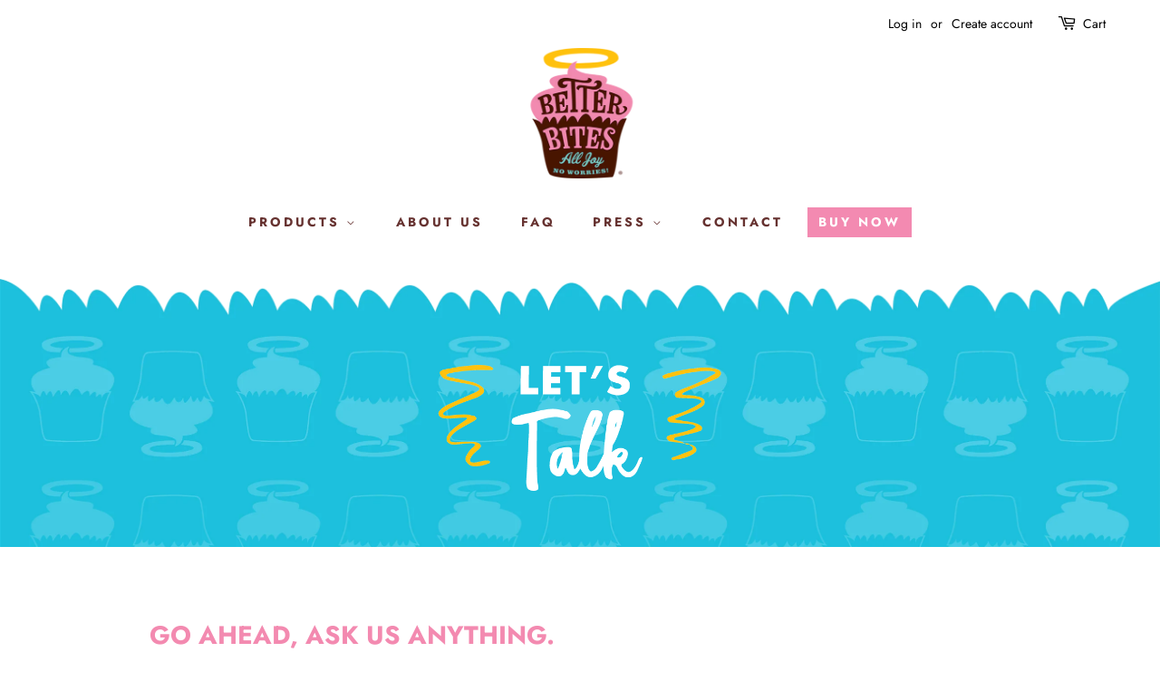

--- FILE ---
content_type: text/css
request_url: https://betterbitesbakery.com/cdn/shop/t/12/assets/custom.scss.css?v=182742504482354206581721318462
body_size: 7347
content:
.off-site{position:fixed;text-align:center;right:0;top:52%;max-width:160px}.off-site a{background-color:#fdc033;color:#471403;padding:20px 20px 10px;line-height:24px;text-transform:uppercase;font-weight:700;font-size:15px;display:block}.off-site a span{font-size:27px;color:#471403}@media screen and (max-width: 640px){.off-site a{padding:10px 10px 5px}}.off-site a:hover{background-color:#e590b0;color:#fff}.off-site a:hover span{color:#fff}@media screen and (max-width: 640px){.off-site{position:fixed;text-align:center;right:0;top:auto;bottom:0;max-width:100%;width:100%}}.wrapper{width:100%;max-width:100%;min-width:100%;padding:0}.wrapper .grid{margin-left:0}.wrapper .grid .grid__item{padding-left:0}.wrapper .grid .grid__item .index-section{padding-top:0;padding-bottom:0}.wrapper .grid .grid__item .grid-uniform{margin-left:0;display:flex;flex-wrap:wrap;justify-content:center}.wrapper .grid .grid__item .grid-uniform .grid__item{flex-basis:21%}.wrapper .grid .grid__item .grid-uniform .grid__item .grid-link__title{font-size:20px;letter-spacing:2px;padding-bottom:20px;text-transform:uppercase;color:#f38ab0!important}@media screen and (max-width: 640px){.wrapper .grid .grid__item .grid-uniform .grid__item .grid-link__title{font-size:18px}}@media screen and (max-width: 780px){.wrapper .grid .grid__item .grid-uniform .grid__item{flex-basis:40%}}.wrapper .grid .grid__item #shopify-section-collection-list{max-width:1000px;margin:0 auto 30px;padding:40px 0 0}.wrapper .grid .grid__item #shopify-section-collection-list h2{text-align:center;font-weight:700;font-size:28px;letter-spacing:2px;line-height:1.3em;margin-bottom:40px;text-transform:uppercase}@media screen and (max-width: 640px){.wrapper .grid .grid__item #shopify-section-collection-list h2{font-size:20px;margin-bottom:20px}}@media screen and (max-width: 640px){.wrapper .grid .grid__item #shopify-section-collection-list{padding:30px 0;margin-bottom:-20px}}.wrapper .grid .grid__item #section-1557850269879{line-height:30px}.wrapper .grid .grid__item #section-1557850269879 .HealthBar__Content{font-weight:300;font-size:30px}@media screen and (max-width: 640px){.wrapper .grid .grid__item #section-1557850269879 .HealthBar__Content{font-size:26px}}@media screen and (max-width: 640px){.wrapper .grid .grid__item #section-1557850269879{padding:40px 20px 20px;line-height:28px;font-size:26px}}.wrapper .grid .grid__item #shopify-section-1557807719573{max-width:1200px;margin:0 auto}.wrapper .grid .grid__item #shopify-section-1557807719573 .flexslider .slides img{max-width:100%;min-width:100%!important;margin:0 auto;display:block}@media screen and (min-width: 641px) and (max-width: 1007px){.wrapper .grid .grid__item #shopify-section-1557807719573{width:100%}}@media screen and (max-width: 640px){.wrapper .grid .grid__item #shopify-section-1557807719573{width:100%}}.wrapper .grid .grid__item .parallax-specs{width:100%;padding:70px 0;margin-left:0;margin-top:0;margin-bottom:0;background-image:url(/cdn/shop/files/classroom_duotone.jpg?6283145702597930505)}.wrapper .grid .grid__item .parallax-specs img{width:150px}.wrapper .grid .grid__item .parallax-specs h3{font-size:26px;text-transform:uppercase;font-weight:300;letter-spacing:3px;margin-top:30px;line-height:28px}.wrapper .grid .grid__item .parallax-specs h2{font-size:28px;letter-spacing:3px;padding-top:8px;padding-bottom:13px;line-height:28px}@media screen and (max-width: 640px){.wrapper .grid .grid__item .parallax-specs h2{font-size:22px;line-height:22px}}@media screen and (max-width: 640px){.wrapper .grid .grid__item .parallax-specs{width:100%;padding:40px 0;margin-left:0;background-attachment:fixed;background-position:center}}.over{margin-bottom:40px;z-index:999}@media screen and (max-width: 640px){.over{margin-bottom:20px}}.learn-more{display:inline-block;padding:10px 30px;background-color:#f38ab0;min-width:180px;margin:0 auto;border-radius:48px;border-bottom:3px solid #e56597;letter-spacing:3px;font-weight:700;font-size:12px;color:#fff;font-family:futura;text-transform:uppercase}.learn-more:hover{color:#fff;background-color:#e56597}.home-image-resize{height:auto!important}.image-404{display:block;text-align:center;padding:20px 30px 50px;max-width:1200px;width:100%;margin:0 auto}.image-404 img{max-width:auto!important;width:100%}@media screen and (max-width: 640px){.image-404{padding:20px 30px 10px}}.text-404{text-align:center;width:100%;max-width:450px;margin:0 auto;padding-bottom:80px}.text-404 h2{color:#421705;text-transform:uppercase;font-size:50px;letter-spacing:3px;margin-bottom:0}@media screen and (max-width: 640px){.text-404 h2{font-size:36px}}.text-404 h3{font-size:20px!important;line-height:26px;letter-spacing:2px;text-transform:uppercase;color:#f38ab0!important}.text-404 p{font-size:16px;color:#555;padding-top:40px;padding-bottom:10px}@media screen and (max-width: 640px){.text-404 p{padding-top:0}}@media screen and (max-width: 640px){.text-404{padding:0 20px 70px}}#shopify-section-header .header-bar{text-align:right;padding:10px 20px;max-width:1200px;margin:0 auto}@media screen and (max-width: 640px){#shopify-section-header .header-bar{padding:10px 20px}}#shopify-section-header .site-header{padding-top:0;padding-bottom:40px}@media screen and (min-width: 641px) and (max-width: 1007px){#shopify-section-header .site-header{padding-bottom:20px;margin-top:-10px}}@media screen and (max-width: 640px){#shopify-section-header .site-header{padding-bottom:10px;margin-top:-10px}#shopify-section-header .site-header .logo__image-wrapper{max-width:110px}}#shopify-section-header .site-header nav ul li a{font-weight:600;font-size:14px;letter-spacing:3px}#shopify-section-header .site-header nav ul li a:hover{color:#f38ab1}#shopify-section-header .site-header nav ul li:last-child a{background-color:#f38ab1;padding:5px 12px;color:#fff}#shopify-section-header .site-header nav ul .site-nav--has-dropdown li:last-child a{background-color:#fff;color:#663230}#shopify-section-header .site-header nav ul .site-nav--has-dropdown li:last-child a:hover{color:#f38ab1}#shopify-section-announcement .AnnouncementBar__Content{text-align:center;padding:11px 20px;margin:0;text-transform:uppercase;font-weight:700;letter-spacing:2px;font-size:14px}#shopify-section-announcement .AnnouncementBar__Content a{color:#fff}@media screen and (max-width: 640px){#shopify-section-announcement .AnnouncementBar__Content{line-height:20px;font-size:15px}}#shopify-section-slider .flexslider .slides img{min-width:100%!important}.template-page .wrapper{margin-top:0}.template-page .page-wrapper{max-width:990px;margin:0 auto;padding:0 20px}.template-page .page-wrapper .section-title{font-size:20px;letter-spacing:2px;text-transform:uppercase;color:#663230;font-weight:700;margin-top:50px}@media screen and (max-width: 640px){.template-page .page-wrapper .section-title{margin-top:40px}}.template-page .page-wrapper .blog-article{margin:50px 0}.template-page .page-wrapper .blog-article .article-title{font-size:20px;letter-spacing:2px;padding-bottom:20px;text-transform:uppercase;color:#f38ab0;font-weight:700;line-height:26px}.template-page .page-wrapper .blog-article .article-content{font-size:16px;line-height:26px;color:#333}.template-page .page-wrapper .blog-article .article-content .blog-bold{font-family:Futura-Cond,Verdana,Tahoma;font-size:26px}.template-page .page-wrapper .blog-article .article-excerpt{border-left:1px solid #e5e5e5;padding-left:15px;margin-top:30px}@media screen and (max-width: 640px){.template-page .page-wrapper .blog-article{margin:40px 0}}.template-page .page-wrapper .blog-article:last-child{margin-bottom:60px}.template-product .product-single{max-width:1200px;margin:20px auto 0}.template-product .product-single .product-single__photos{overflow:hidden;height:400px}@media screen and (max-width: 640px){.template-product .product-single .product-single__photos{overflow:hidden;height:280px;margin-bottom:10px}}.template-product .product-single .product-single__image-wrapper{margin-bottom:-60px}.template-product .product-single .product-single__image-wrapper img{width:70%;left:0;right:0}@media screen and (max-width: 640px){.template-product .product-single .product-single__image-wrapper img{width:70%}}@media screen and (max-width: 640px){.template-product .product-single .product-single__image-wrapper{margin-bottom:-140px;height:280px}}.template-product .product-single .product-single__thumbnails{display:flex;flex-wrap:nowrap!important;justify-content:center}.template-product .product-single .product-single__thumbnails .product__grid__item{flex-basis:20%;padding:0 10px}@media screen and (max-width: 640px){.template-product .product-single .product-info{padding:20px;margin-top:-40px;text-align:center}}.template-product .product-single h1{color:#f38ab1;text-transform:uppercase}.template-product .product-single h2{font-size:22px;line-height:1.3;font-weight:300;text-transform:uppercase;margin-top:-8px;margin-bottom:30px}.template-product .product-single .product-description{margin-bottom:40px}.template-product .product-single .product-single__price{color:#421705;font-size:28px;font-weight:700}.template-product .product-single .quantity-selector{width:100px!important}.template-product .product-single #AddToCart{width:auto}@media screen and (max-width: 640px){.template-product .product-single{margin-top:0}}.template-product .find__store{max-width:990px;margin:0 auto;display:flex;justify-content:space-around;padding:60px 20px}.template-product .find__store .verbiage{flex-basis:28%;text-align:center}.template-product .find__store .verbiage h1{text-transform:uppercase;color:#421705;line-height:36px}.template-product .find__store .verbiage p{font-size:20px;line-height:28px;margin-bottom:30px}@media screen and (max-width: 640px){.template-product .find__store .verbiage{flex-basis:80%!important}}.template-product .find__store .brands{display:flex;flex-basis:50%;width:50%;align-items:center}.template-product .find__store .brands .slick-track{display:flex;align-items:center}.template-product .find__store .brands .brand-flex{flex-basis:33.3%}.template-product .find__store .brands .brand-flex img{width:100%}@media screen and (max-width: 640px){.template-product .find__store .brands{flex-basis:100%!important}}@media screen and (max-width: 640px){.template-product .find__store{padding:40px 20px 0;flex-wrap:wrap}}.template-product .testimonials{max-width:990px;margin:0 auto;display:flex;justify-content:space-around;padding:60px 20px;border-top:11px dotted #f6c03c}.template-product .testimonials .article{flex-basis:100%;text-align:center}.template-product .testimonials .article .posts .post{display:flex;margin-bottom:40px}.template-product .testimonials .article .posts .post .the_quote{flex-basis:12%;font-size:120px;line-height:30px;position:relative;font-family:cursive;color:#f6c03c;text-align:left}.template-product .testimonials .article .posts .post .the_quote img{width:60%}@media screen and (max-width: 640px){.template-product .testimonials .article .posts .post .the_quote img{width:100%}}.template-product .testimonials .article .posts .post .the_goods{flex-basis:88%;text-align:left;font-weight:700;color:#e590af}@media screen and (max-width: 640px){.template-product .testimonials .article .posts .post .the_goods{padding-left:20px}}.template-product .testimonials .article .posts .post:last-child{margin-bottom:0}.template-product .testimonials .article h1{text-transform:uppercase;color:#421705;line-height:36px;margin-bottom:40px}@media screen and (max-width: 640px){.template-product .testimonials .article{flex-basis:90%!important;margin-bottom:40px}}@media screen and (max-width: 640px){.template-product .testimonials{padding:40px 20px 0;flex-wrap:wrap}}.site-footer .wrapper{width:100%;max-width:1200px;min-width:auto;padding:0 20px}.site-footer .wrapper .grid-uniform{display:flex;flex-wrap:wrap;width:100%;margin:0 auto}.site-footer .wrapper .grid-uniform .grid__item{flex-basis:33.3%;float:none;padding-left:0}@media screen and (max-width: 640px){.site-footer .wrapper .grid-uniform .grid__item{flex-basis:100%}}.site-footer .wrapper .grid-uniform .f_menu .h4{display:none}@media screen and (max-width: 640px){.site-footer .wrapper .grid-uniform .f_menu{display:none}}.site-footer .wrapper .grid-uniform .f_social h3{text-align:center}@media screen and (max-width: 640px){.site-footer .wrapper .grid-uniform .f_social h3{margin-bottom:-20px}}.site-footer .wrapper .grid-uniform .f_social p{text-align:center}@media screen and (max-width: 640px){.site-footer .wrapper .grid-uniform .f_social .copyright{margin-top:0}}@media screen and (max-width: 640px){.site-footer .wrapper .grid-uniform .f_social{margin-bottom:-30px}}.site-footer .wrapper .grid-uniform .f_newsletter{text-align:right}.site-footer .wrapper .grid-uniform .f_newsletter img{max-width:140px}@media screen and (max-width: 640px){.site-footer .wrapper .grid-uniform .f_newsletter{text-align:center;margin-bottom:20px}.site-footer .wrapper .grid-uniform .f_newsletter img{max-width:100px}}@media screen and (max-width: 640px){.site-footer .wrapper .grid-uniform{flex-wrap:wrap-reverse}}.site-footer h3{font-size:22px;letter-spacing:2px;line-height:22px}.site-footer .site-footer__links,.site-footer .site-footer__links li{line-height:auto!important}.site-footer .site-footer__links li a{border-bottom:1px solid #91d5d1;font-size:15px}.site-footer__links{line-height:auto!important}#shopify-section-list-collections-template{margin-top:-20px}#shopify-section-list-collections-template .page-header{max-width:1200px;margin:0 auto;overflow:hidden}#shopify-section-list-collections-template .coll_2nd{max-width:990px;margin:0 auto}#shopify-section-list-collections-template .coll_2nd .grid__item{flex-basis:100%;border-bottom:1px solid #e5e5e5}#shopify-section-list-collections-template .coll_2nd .grid__item .collection_data{display:flex}#shopify-section-list-collections-template .coll_2nd .grid__item .collection_data .grid-link{padding-bottom:20px;padding-top:30px}@media screen and (max-width: 640px){#shopify-section-list-collections-template .coll_2nd .grid__item .collection_data .grid-link{padding-top:10px;padding-bottom:10px}}#shopify-section-list-collections-template .coll_2nd .grid__item .collection_data .collection_image{flex-basis:30%}#shopify-section-list-collections-template .coll_2nd .grid__item .collection_data .collection_image img{max-width:80%}@media screen and (max-width: 640px){#shopify-section-list-collections-template .coll_2nd .grid__item .collection_data .collection_image{flex-basis:90%}}#shopify-section-list-collections-template .coll_2nd .grid__item .collection_data .collection_info{flex-basis:70%;text-align:left;padding:30px 20px}#shopify-section-list-collections-template .coll_2nd .grid__item .collection_data .collection_info .grid-link{padding-bottom:10px}#shopify-section-list-collections-template .coll_2nd .grid__item .collection_data .collection_info .grid-link p{font-size:16px;line-height:26px;color:#333}#shopify-section-list-collections-template .coll_2nd .grid__item .collection_data .collection_info .grid-link__title{padding-bottom:5px;font-size:20px!important}#shopify-section-list-collections-template .coll_2nd .grid__item .collection_data .collection_info .learn-more{min-width:auto;font-size:10px}@media screen and (max-width: 640px){#shopify-section-list-collections-template .coll_2nd .grid__item .collection_data .collection_info{flex-basis:100%;padding-top:0;text-align:center;margin-top:-20px}}@media screen and (max-width: 640px){#shopify-section-list-collections-template .coll_2nd .grid__item .collection_data{display:flex;flex-wrap:wrap;justify-content:center;padding-top:0;margin-top:-8px}}#shopify-section-list-collections-template .coll_2nd .grid__item:nth-child(6){border-bottom:0px}#shopify-section-list-collections-template .coll_2nd .grid__item:last-child{display:none}#shopify-section-collection-template{margin-top:-20px}#shopify-section-collection-template .page-header{max-width:1200px;margin:0 auto;overflow:hidden}#shopify-section-collection-template .grid-uniform{max-width:990px;margin:0 auto 30px}#shopify-section-collection-template .grid-uniform .grid__item{flex-basis:100%}#shopify-section-collection-template .grid-uniform .grid__item .product_data{display:flex;border-bottom:1px solid #e5e5e5;padding-bottom:35px}#shopify-section-collection-template .grid-uniform .grid__item .product_data .grid-link{padding-bottom:0;padding-top:30px}@media screen and (max-width: 640px){#shopify-section-collection-template .grid-uniform .grid__item .product_data .grid-link{padding-top:20px}}#shopify-section-collection-template .grid-uniform .grid__item .product_data .product_image{flex-basis:30%}#shopify-section-collection-template .grid-uniform .grid__item .product_data .product_image .product-image-list{display:flex;justify-content:center;margin-bottom:20px}#shopify-section-collection-template .grid-uniform .grid__item .product_data .product_image .product-image-list img{padding:0 10px;cursor:pointer}@media screen and (max-width: 640px){#shopify-section-collection-template .grid-uniform .grid__item .product_data .product_image .product-image-list{margin-bottom:40px}}@media screen and (max-width: 640px){#shopify-section-collection-template .grid-uniform .grid__item .product_data .product_image{flex-basis:90%}}#shopify-section-collection-template .grid-uniform .grid__item .product_data .product_info{flex-basis:70%;text-align:left;padding:30px 20px}#shopify-section-collection-template .grid-uniform .grid__item .product_data .product_info .coming-soon{text-transform:uppercase;font-weight:700;font-size:14px;color:#00a8b1;font-style:italic}#shopify-section-collection-template .grid-uniform .grid__item .product_data .product_info p{font-size:16px;line-height:26px;color:#333}#shopify-section-collection-template .grid-uniform .grid__item .product_data .product_info .grid-link__title{padding-bottom:5px;font-size:20px!important}#shopify-section-collection-template .grid-uniform .grid__item .product_data .product_info .learn-more{min-width:auto;font-size:10px}@media screen and (max-width: 640px){#shopify-section-collection-template .grid-uniform .grid__item .product_data .product_info{flex-basis:100%;padding-top:0;text-align:center;margin-top:-10px;padding-bottom:0}}@media screen and (max-width: 640px){#shopify-section-collection-template .grid-uniform .grid__item .product_data{display:flex;flex-wrap:wrap;justify-content:center;padding-top:0;margin-top:-8px;padding-bottom:30px}}#shopify-section-collection-template .grid-uniform .grid__item .product_data:last-child{border-bottom:0px}@media screen and (max-width: 640px){#shopify-section-collection-template .grid-uniform .grid__item{margin-bottom:20px}}@media screen and (max-width: 640px){#shopify-section-collection-template .grid-uniform{margin-bottom:-20px}}#shopify-section-collection-template .all-joy{max-width:900px;margin:0 auto 30px}@media screen and (max-width: 640px){#shopify-section-collection-template .all-joy{margin-bottom:-8px}}.page-header{max-width:1200px;margin:0 auto;overflow:hidden}.pages{margin-top:-18px}.pages img{margin-bottom:0}#shop-items{max-width:990px;margin:40px auto 20px;transition:1s;padding:0 20px}#shop-items .tab{overflow:hidden;margin:0 auto 50px;border:0px;max-width:500px;display:flex}@media screen and (max-width: 640px){#shop-items .tab{margin-bottom:10px}}#shop-items .tab button{background-color:inherit;outline:none;cursor:pointer;padding:14px 16px;transition:.3s;flex-basis:50%;margin:0 5px;border:1px solid #421705;color:#421705;letter-spacing:2px;text-transform:uppercase;font-weight:700;font-size:16px}#shop-items .tab button:hover,#shop-items .tab button.active{background-color:#e590b0;border:1px solid #e590b0;color:#fff}#shop-items #Bundles .products{display:flex;justify-content:center;flex-wrap:wrap}#shop-items #Bundles .products .product{flex-basis:33.3%;padding:0 20px;text-align:center;margin-bottom:20px}#shop-items #Bundles .products .product h3{font-size:18px;line-height:1.4;margin-top:10px;margin-bottom:10px;color:#e590b0;text-transform:uppercase}#shop-items #Bundles .products .product h4{font-size:20px;font-weight:300;color:#222}@media screen and (max-width: 640px){#shop-items #Bundles .products .product{flex-basis:50%}}#shop-items #Bundles .products .product:hover{-webkit-box-shadow:0px 2px 5px 0px rgba(0,0,0,.25);-moz-box-shadow:0px 2px 5px 0px rgba(0,0,0,.25);box-shadow:0 2px 5px #00000040}#shop-items #Merchandise .products{display:flex;justify-content:center;flex-wrap:wrap}#shop-items #Merchandise .products .product{flex-basis:33.3%;padding:0 20px;text-align:center;margin-bottom:20px}#shop-items #Merchandise .products .product h3{font-size:18px;line-height:1.4;margin-top:10px;margin-bottom:10px;color:#e590b0;text-transform:uppercase}#shop-items #Merchandise .products .product h4{font-size:20px;font-weight:300;color:#222}@media screen and (max-width: 640px){#shop-items #Merchandise .products .product{flex-basis:50%}}#shop-items #Merchandise .products .product:hover{-webkit-box-shadow:0px 2px 5px 0px rgba(0,0,0,.25);-moz-box-shadow:0px 2px 5px 0px rgba(0,0,0,.25);box-shadow:0 2px 5px #00000040}@media screen and (max-width: 640px){#shop-items{margin-top:20px}}.template-cart #shopify-section-cart-template{max-width:990px;margin:40px auto 0}.template-cart #shopify-section-cart-template .section-header__title{color:#f38ab1;text-transform:uppercase;font-size:22px;text-align:center}.template-cart #shopify-section-cart-template .h4{text-transform:uppercase;font-size:14px}@media screen and (max-width: 640px){.template-cart #shopify-section-cart-template{padding:0 20px}.template-cart #shopify-section-cart-template .cart .btn,.template-cart #shopify-section-cart-template .cart .btn--secondary,.template-cart #shopify-section-cart-template .cart .btn--tertiary,.template-cart #shopify-section-cart-template .cart .shopify-payment-button .shopify-payment-button__button--unbranded,.template-cart #shopify-section-cart-template .shopify-payment-button .cart .shopify-payment-button__button--unbranded,.template-cart #shopify-section-cart-template .cart input[type=submit]{float:left;width:100%;margin-bottom:10px}}.template-cart #shopify-section-cart-template .btn{border-radius:0!important}.page-header-wrap{max-width:100%;background-size:cover;display:flex;min-height:300px;justify-content:center;align-items:center;padding-top:25px;margin-bottom:20px;background-repeat:no-repeat}.page-header-wrap .page-header-img{flex-basis:275px}@media screen and (max-width: 640px){.page-header-wrap{min-height:250px;background-size:200%}}.size-faq{flex-basis:450px!important;padding-top:20px}@media screen and (max-width: 640px){.size-faq{flex-basis:300px!important}}.size-our-story{flex-basis:600px!important}@media screen and (max-width: 640px){.size-our-story{flex-basis:355px!important}}.size-contact{flex-basis:320px!important;padding-top:20px}@media screen and (max-width: 640px){.size-contact{flex-basis:240px!important;padding-top:10px}}.size-locator{flex-basis:450px!important}@media screen and (max-width: 640px){.size-locator{flex-basis:275px!important}}.size-shop{flex-basis:450px!important;padding-top:10px}@media screen and (max-width: 640px){.size-shop{flex-basis:290px!important;padding-top:0}}.size-cart{flex-basis:340px!important;padding-top:10px}@media screen and (max-width: 640px){.size-cart{flex-basis:280px!important;padding-top:0}}.size-collections{flex-basis:330px!important}@media screen and (max-width: 640px){.size-collections{flex-basis:250px!important}}.size-do-bites{flex-basis:640px!important;padding-top:15px}@media screen and (max-width: 640px){.size-do-bites{flex-basis:90%!important;padding-top:0}}.size-cake-balls{flex-basis:350px!important;padding-top:30px}@media screen and (max-width: 640px){.size-cake-balls{flex-basis:250px!important;padding-top:10px}}.size-cake-bites{flex-basis:400px!important;padding-top:20px}@media screen and (max-width: 640px){.size-cake-bites{flex-basis:290px!important;padding-top:20px}}.size-cupcakes{flex-basis:460px!important}@media screen and (max-width: 640px){.size-cupcakes{flex-basis:300px!important}}.size-brownies{flex-basis:350px!important}@media screen and (max-width: 640px){.size-brownies{flex-basis:240px!important}}.size-amore-cake{flex-basis:350px!important;padding-top:25px}@media screen and (max-width: 640px){.size-amore-cake{flex-basis:240px!important;padding-top:15px}}.size-news{flex-basis:480px!important;padding-top:30px}@media screen and (max-width: 640px){.size-news{flex-basis:320px!important;padding-top:10px}}.size-media{flex-basis:460px!important;padding-top:30px}@media screen and (max-width: 640px){.size-media{flex-basis:300px!important;padding-top:0}}.the-slider{overflow:hidden;background-size:cover;background-repeat:no-repeat;width:100%}.the-slider .slick-list,.the-slider .slick-list .slick-track{overflow:hidden;width:100%}.the-slider .slick-list .slick-track .post-item{overflow:hidden;background-size:cover;background-repeat:no-repeat;width:100%}.the-slider .slick-list .slick-track .post-item .wrappy{max-width:990px;position:relative;margin:0 auto;padding:100px 30px 40px;display:flex;justify-items:center}.the-slider .slick-list .slick-track .post-item .wrappy .wrappy-btn{position:absolute;margin:0 auto;left:0;right:0;width:200px;top:36%;z-index:999}@media screen and (max-width: 640px){.the-slider .slick-list .slick-track .post-item .wrappy .wrappy-btn .learn-more{max-width:150px;font-size:12px;text-align:center}}@media screen and (max-width: 640px){.the-slider .slick-list .slick-track .post-item .wrappy .wrappy-btn{position:absolute;margin:0 auto;left:0;right:0;width:178px;top:42%}}.the-slider .slick-list .slick-track .post-item .wrappy .whole-img{width:90%;margin:0 auto}.the-slider .slick-list .slick-track .post-item .wrappy .whole-img a:active,.the-slider .slick-list .slick-track .post-item .wrappy .whole-img a:focus{outline:none}@media screen and (max-width: 640px){.the-slider .slick-list .slick-track .post-item .wrappy .whole-img{width:100%}}@media screen and (max-width: 640px){.the-slider .slick-list .slick-track .post-item .wrappy .bigger-img{width:90%}}@media screen and (max-width: 640px){.the-slider .slick-list .slick-track .post-item .wrappy{max-width:990px;position:relative;margin:0 auto;padding:80px 0 40px;display:flex;justify-items:center}}.the-slider .slick-list .slick-track .post-item a{font-size:18px}.the-slider .slick-list .slick-track .post-item img{width:100%}.the-slider .slick-list .slick-track .post-item .pretty-text-now-available-online{width:700px;margin:0 auto;position:absolute;left:0;right:0;top:100px}.the-slider .slick-list .slick-track .post-item .pretty-btn-now-available-online{position:absolute;top:43%;left:0;right:0;margin:0 auto;text-align:center;max-width:220px;z-index:999}.the-slider .slick-list .slick-track .post-item .pretty-img-now-available-online{width:700px;margin:0 auto;left:0;position:absolute;bottom:40px;right:0}.the-slider .slick-list .slick-track .post-item .rays:before{background-image:url(/cdn/shop/files/BBB_Banner_LeftSunburst.png?18513);background-size:52px 80px;background-repeat:no-repeat;content:"";width:55px;height:80px;position:absolute;left:-53px;top:-11px}.the-slider .slick-list .slick-track .post-item .rays:after{background-image:url(/cdn/shop/files/BBB_Banner_RightSunburst.png?18513);background-size:52px 80px;background-repeat:no-repeat;content:"";width:52px;height:80px;position:absolute;right:-49px;top:-16px}@media screen and (max-width: 640px){.the-slider .slick-list .slick-track .post-item{background-size:340%}}#our-story .box-wrapper{display:flex;justify-content:space-between;padding-bottom:50px;border-bottom:11px dotted #f6c03c;margin-top:60px}#our-story .box-wrapper .boxed-img{flex-basis:32%}#our-story .box-wrapper .boxed-img img{width:100%}@media screen and (max-width: 640px){#our-story .box-wrapper .boxed-img{flex-basis:100%}}#our-story .box-wrapper .boxed-info{flex-basis:65%}#our-story .box-wrapper .boxed-info .boxed-info-t1{font-size:20px;font-weight:700;text-transform:uppercase;margin-bottom:10px;color:#f387ae}@media screen and (max-width: 640px){#our-story .box-wrapper .boxed-info .boxed-info-t1{text-align:center;margin-top:20px}}#our-story .box-wrapper .boxed-info .boxed-info-img{width:300px}#our-story .box-wrapper .boxed-info .boxed-info-img img{width:100%}@media screen and (max-width: 640px){#our-story .box-wrapper .boxed-info .boxed-info-img img{width:70%}}@media screen and (max-width: 640px){#our-story .box-wrapper .boxed-info .boxed-info-img{width:100%;text-align:center}}#our-story .box-wrapper .boxed-info .boxed-info-t2{font-size:20px;font-weight:700;text-transform:uppercase;max-width:60%;line-height:25px;margin-bottom:30px;color:#f387ae}@media screen and (max-width: 640px){#our-story .box-wrapper .boxed-info .boxed-info-t2{max-width:100%;text-align:center}}#our-story .box-wrapper .boxed-info .boxed-info-text{font-size:16px;color:#333}@media screen and (max-width: 640px){#our-story .box-wrapper .boxed-info .boxed-info-text{text-align:center}}@media screen and (max-width: 640px){#our-story .box-wrapper .boxed-info{margin-top:40px}#our-story .box-wrapper .boxed-info img{display:block;margin:10px auto 0}}@media screen and (max-width: 640px){#our-story .box-wrapper .boxed-info{flex-basis:100%}}@media screen and (max-width: 640px){#our-story .box-wrapper{display:flex;justify-content:space-between;padding-bottom:50px;border-bottom:11px dotted #f6c03c;margin-top:30px;flex-wrap:wrap}}#our-story .pla{gap:20px;border-bottom:0px;border-top:11px dotted #f6c03c;padding:60px 0;margin:0}#our-story .pla .boxxed-img{max-width:360px;width:100%}#our-story .pla .boxxed-img img{width:100%}@media (max-width: 1000px){#our-story .pla .boxxed-img{max-width:48%}}@media screen and (max-width: 640px){#our-story .pla .boxxed-img{flex-basis:100%}}#our-story .pla .boxxed-info{max-width:450px}#our-story .pla .boxxed-info .boxed-info-t1{font-size:20px;font-weight:700;line-height:22px;text-transform:uppercase;margin-bottom:10px;color:#f387ae}@media screen and (max-width: 640px){#our-story .pla .boxxed-info .boxed-info-t1{text-align:center;margin-top:20px}}#our-story .pla .boxxed-info .boxed-info-img{width:300px}#our-story .pla .boxxed-info .boxed-info-img img{width:100%}@media screen and (max-width: 640px){#our-story .pla .boxxed-info .boxed-info-img img{width:70%}}@media screen and (max-width: 640px){#our-story .pla .boxxed-info .boxed-info-img{width:100%;text-align:center}}#our-story .pla .boxxed-info .boxed-info-t2{font-size:20px;font-weight:700;text-transform:uppercase;max-width:100%;line-height:25px;margin-bottom:30px;color:#f387ae}@media screen and (max-width: 640px){#our-story .pla .boxxed-info .boxed-info-t2{max-width:100%;text-align:center}}#our-story .pla .boxxed-info .boxed-info-text{font-size:16px;color:#333}@media screen and (max-width: 640px){#our-story .pla .boxxed-info .boxed-info-text{text-align:center}}@media (max-width: 1000px){#our-story .pla .boxxed-info{max-width:100%}}@media screen and (max-width: 640px){#our-story .pla .boxxed-info img{display:block;margin:10px auto 0}}@media screen and (max-width: 640px){#our-story .pla .boxxed-info{flex-basis:100%}}@media (max-width: 1000px){#our-story .pla{flex-wrap:wrap}}#our-story .box-mission{max-width:60%;margin:0 auto;padding:50px 0 60px;text-align:center}#our-story .box-mission .box-title{font-size:36px;font-weight:700;text-transform:uppercase;margin-bottom:10px;color:#421705}#our-story .box-mission .box-text{font-size:16px;color:#333}@media screen and (max-width: 640px){#our-story .box-mission{max-width:100%;margin:0 auto;padding:50px 0 60px;text-align:center}}#news .news-wrapper{max-width:1200px;margin:0 auto;display:flex;justify-content:space-evenly;flex-wrap:wrap;padding:40px 0}#news .news-wrapper .news-article{flex-basis:31.3%;background-color:#f188ae;margin-bottom:40px}#news .news-wrapper .news-article .pub-logo{text-align:center;background-color:#fff;padding-bottom:5px}#news .news-wrapper .news-article .pub-logo img{width:50%}@media screen and (max-width: 640px){#news .news-wrapper .news-article .pub-logo img{width:40%}}#news .news-wrapper .news-article .pub-link{display:flex;padding:15px}#news .news-wrapper .news-article .pub-link .quote{flex-basis:17%;color:#fff;font-size:80px;line-height:30px;position:relative;font-family:cursive}#news .news-wrapper .news-article .pub-link .quote img{width:60%}#news .news-wrapper .news-article .pub-link .title{flex-basis:80%;display:block;color:#fff;text-transform:uppercase;font-size:12px;font-weight:700}@media screen and (max-width: 640px){#news .news-wrapper .news-article{flex-basis:100%}}@media screen and (min-width: 641px) and (max-width: 1007px){#news .news-wrapper .news-article{flex-basis:47%}}#news .news-wrapper .news-article:hover{background-color:#fdba2c}@media screen and (max-width: 640px){#news .news-wrapper{padding:10px 0}}#media .media-box{display:flex;flex-wrap:wrap;justify-content:space-between;margin:80px 0}#media .media-box .press-form{flex-basis:46%}#media .media-box .press-form .cta-more{margin-top:-40px}@media screen and (max-width: 640px){#media .media-box .press-form .cta-more{margin:-40px auto 0;left:0;right:0;position:absolute}}@media screen and (max-width: 640px){#media .media-box .press-form{flex-basis:100%;margin-bottom:60px}}#media .media-box .media-kit{flex-basis:34%}#media .media-box .media-kit a{display:block;text-align:center;height:100%;cursor:pointer}#media .media-box .media-kit a .kit{width:100%;background-image:url(/cdn/shop/files/Press_MediaKit_thumb_cc02d328-bc01-476b-ae0c-d2fd842c75d1.jpg?v=1627961937);background-size:contain;background-repeat:no-repeat;height:80%}@media screen and (max-width: 640px){#media .media-box .media-kit a .kit{height:100%}}#media .media-box .media-kit a span{font-size:16px;font-weight:700;text-transform:uppercase;display:block;margin-top:10px;color:#666}@media screen and (max-width: 640px){#media .media-box .media-kit a{height:350px}}@media screen and (max-width: 640px){#media .media-box .media-kit{flex-basis:100%}}#media .media-box .media-kit a:hover span{color:#d53b75}#media .media-box .title{font-size:32px;font-weight:700;text-transform:uppercase;margin-bottom:10px;line-height:38px;color:#f188ae}@media screen and (max-width: 640px){#media .media-box .title{text-align:center}}#media .media-box .sub-title{margin-bottom:30px;width:80%;line-height:24px}@media screen and (max-width: 640px){#media .media-box .sub-title{text-align:center;width:100%}}@media screen and (max-width: 640px){#media .media-box{margin-top:30px;margin-bottom:100px}}@media screen and (min-width: 641px) and (max-width: 1007px){#media .media-box{margin-top:40px}}.box-press{max-width:75%;margin:0 auto;padding:50px 0 60px;text-align:center;border-top:11px dotted #f6c03c}.box-press .box-title{font-size:36px;font-weight:700;text-transform:uppercase;margin-bottom:30px;color:#421705}.box-press .box-flex{display:flex;justify-content:space-evenly}.box-press .box-flex .box-dots{border-right:11px dotted #f6c03c;flex-basis:1%}@media screen and (max-width: 640px){.box-press .box-flex .box-dots{display:none}}.box-press .box-flex .box-contact{font-size:16px;color:#333;flex-basis:48%}.box-press .box-flex .box-contact span{color:#20c0dc;text-transform:uppercase;font-weight:700}@media screen and (max-width: 640px){.box-press .box-flex .box-contact{flex-basis:100%;margin-bottom:30px}}@media screen and (max-width: 640px){.box-press .box-flex .box-contact:last-child{margin-bottom:0}}@media screen and (max-width: 640px){.box-press .box-flex{flex-wrap:wrap}}@media screen and (max-width: 640px){.box-press{max-width:100%;margin:0 auto;padding:50px 0 60px;text-align:center}}@media screen and (min-width: 641px) and (max-width: 1007px){.box-press{max-width:90%}}.related__products{background-image:url(/cdn/shop/files/BBB-CupcakeBackground-Transparent.png?24858);background-color:#47beda;background-repeat:repeat;background-size:120%;background-position:center;margin-top:40px}.related__products h2{text-align:center;color:#fff;text-transform:uppercase;padding:80px 20px 60px;font-size:30px;line-height:38px}.related__products .grid-uniform{display:flex;justify-content:center;margin-bottom:0}.related__products .grid-uniform .grid__item{flex-basis:20%!important}.related__products .grid-uniform .grid__item .grid-link__title2{color:#fff!important;letter-spacing:1px;text-align:center;font-weight:700;margin-top:0;text-transform:uppercase}.related__products .grid-uniform .grid__item img{width:70%;left:0;right:0}@media screen and (max-width: 640px){.related__products .grid-uniform .grid__item{flex-basis:100%!important}}@media screen and (max-width: 640px){.related__products{background-size:500%}}#CollectionSection .related__products{background-image:none;margin-bottom:20px;background-color:transparent}#CollectionSection .related__products h2{text-align:center;color:#421705;text-transform:uppercase;padding-top:40px;font-size:30px;margin-bottom:20px}@media screen and (max-width: 640px){#CollectionSection .related__products h2{padding-top:30px;font-size:26px}}#CollectionSection .related__products .grid-uniform{display:flex;justify-content:center;margin-bottom:0}#CollectionSection .related__products .grid-uniform .grid__item{flex-basis:20%!important}@media screen and (max-width: 640px){#CollectionSection .related__products .grid-uniform .grid__item .grid-link{padding-bottom:0}}@media screen and (max-width: 640px){#CollectionSection .related__products .grid-uniform .grid__item .grid-link__image{height:auto!important}}#CollectionSection .related__products .grid-uniform .grid__item .grid-link__title2{color:#666!important;letter-spacing:1px;text-align:center;font-weight:700;margin-top:0;text-transform:uppercase}#CollectionSection .related__products .grid-uniform .grid__item img{width:70%;left:0;right:0}@media screen and (max-width: 640px){#CollectionSection .related__products .grid-uniform .grid__item{flex-basis:70%!important}}#modalPopUp{display:none;position:fixed;top:0;left:0;width:100%;height:100%;padding-top:25%;background:#00000080;@-webkit-keyframes SmoothFade{0%{opacity:0}to{opacity:1}}@-moz-keyframes SmoothFade{0%{opacity:0}to{opacity:1}}@-o-keyframes SmoothFade{0%{opacity:0}to{opacity:1}}@keyframes SmoothFade{0%{opacity:0}to{opacity:1}}}#modalPopUp .modal-content{top:50%;position:absolute;left:50%;transform:translate(-50%,-50%);background-color:#fff;width:60vw;height:32vw;margin:0 auto;border-radius:30px;box-sizing:border-box;padding:20px;border-bottom:3px solid #e56597;-webkit-animation-name:SmoothFade;-moz-animation-name:SmoothFade;-o-animation-name:SmoothFade;animation-name:SmoothFade;-webkit-animation-duration:4s;-moz-animation-duration:4s;-o-animation-duration:4s;animation-duration:4s}#modalPopUp .modal-content .modal-close{display:inline-block;font-size:36px;position:absolute;right:20px;top:20px;line-height:20px;cursor:pointer}#modalPopUp .modal-content .modal-title{font-size:18px;text-transform:uppercase;font-weight:700;letter-spacing:1px;color:#421705}#modalPopUp .modal-content .modal-scrollable{overflow:scroll;height:88%;margin-top:20px;-webkit-overflow-scrolling:touch}#modalPopUp .modal-content .modal-scrollable .post-item{margin-bottom:30px;font-size:16px}#modalPopUp .modal-content .modal-scrollable .post-item h3{font-size:16px;line-height:16px;letter-spacing:1px;text-transform:uppercase;color:#f38ab0}@media screen and (max-width: 640px){#modalPopUp .modal-content .modal-scrollable{height:90%;-webkit-overflow-scrolling:touch}}@media screen and (max-width: 640px){#modalPopUp .modal-content{width:90vw;height:136vw}}.popUp-wrapper{display:block;overflow:hidden;margin-bottom:30px;margin-top:-10px}.popUp{float:left;cursor:pointer}.popUp:hover{color:#e56597}#modalFullImage{display:none;position:fixed;top:0;left:0;width:100%;height:100%;padding-top:25%;background:#00000080;@-webkit-keyframes SmoothFade{0%{opacity:0}to{opacity:1}}@-moz-keyframes SmoothFade{0%{opacity:0}to{opacity:1}}@-o-keyframes SmoothFade{0%{opacity:0}to{opacity:1}}@keyframes SmoothFade{0%{opacity:0}to{opacity:1}}}#modalFullImage .modal-content{top:50%;position:absolute;left:50%;transform:translate(-50%,-50%);background-color:#fff;max-width:80%;width:100%;max-height:80vh;margin:0 auto;border-radius:30px;box-sizing:border-box;padding:20px;border-bottom:3px solid #e56597;-webkit-animation-name:SmoothFade;-moz-animation-name:SmoothFade;-o-animation-name:SmoothFade;animation-name:SmoothFade;-webkit-animation-duration:4s;-moz-animation-duration:4s;-o-animation-duration:4s;animation-duration:4s}#modalFullImage .modal-content img{width:100%;margin-top:30px}#modalFullImage .modal-content .modal-close{display:inline-block;font-size:36px;position:absolute;right:20px;top:20px;line-height:20px;cursor:pointer}#modalFullImage .modal-content .modal-title{font-size:18px;text-transform:uppercase;font-weight:700;letter-spacing:1px;color:#421705}#modalFullImage .modal-content .modal-scrollable{overflow:scroll;height:88%;margin-top:20px;-webkit-overflow-scrolling:touch}#modalFullImage .modal-content .modal-scrollable .post-item{margin-bottom:30px;font-size:16px}#modalFullImage .modal-content .modal-scrollable .post-item h3{font-size:16px;line-height:16px;letter-spacing:1px;text-transform:uppercase;color:#f38ab0}@media screen and (max-width: 640px){#modalFullImage .modal-content .modal-scrollable{height:90%;-webkit-overflow-scrolling:touch}}@media screen and (max-width: 640px){#modalFullImage .modal-content{width:100%;max-height:70vw}}#img-click{cursor:zoom-in}#modalFullImage .modal-content{top:50%;position:absolute;left:50%;transform:translate(-50%,-50%);background-color:#fff;max-width:80%;max-height:80vh;margin:0 auto;border-radius:30px;box-sizing:border-box;padding:20px;border-bottom:3px solid #e56597;-webkit-animation-name:SmoothFade;-moz-animation-name:SmoothFade;-o-animation-name:SmoothFade;animation-name:SmoothFade;-webkit-animation-duration:4s;-moz-animation-duration:4s;-o-animation-duration:4s;animation-duration:4s}.contacts{padding:60px 20px 30px!important}.contacts .contact-copy h2{color:#f38ab0;margin-bottom:5px}@media screen and (max-width: 640px){.contacts .contact-copy h2{text-align:center}}.contacts .contact-copy p{margin:0 0 27px}@media screen and (max-width: 640px){.contacts .contact-copy p{text-align:center}}.contacts .contact-form{overflow:hidden}@media screen and (max-width: 640px){.contacts{padding:10px 20px 80px!important}.contacts .cta-more{position:absolute;left:0;right:0;margin:0 auto}}@media screen and (min-width: 641px) and (max-width: 1007px){.contacts{padding-top:10px!important}}.locate-above{text-align:center;font-size:18px;margin-bottom:40px}@media screen and (max-width: 640px){.locate-above{width:60%;margin:0 auto}}.locate-below{text-align:center;font-size:18px;margin-bottom:40px;margin-top:50px}@media screen and (max-width: 640px){.locate-below{display:none}}.table-wrapper td{border:0px}#insta-feed{margin-top:100px!important}#insta-feed h2{font-size:16px!important;font-family:Futura,sans-serif!important;text-transform:uppercase;color:#663230}.testimonials__component{border-top:3px solid #f38ab0;margin-top:80px;padding:80px 30px 0}.testimonials__component .testimonials{max-width:1000px;width:100%;margin:0 auto;display:flex;justify-content:space-between}.testimonials__component .testimonials>*{width:250px}.testimonials__component .testimonials .testimonial{text-align:center}.testimonials__component .testimonials .slick-list{width:100%}.testimonials__component .testimonials .slick-slide{margin:0 30px}@media (max-width: 800px){.testimonials__component .testimonials .slick-slide{margin:0}}.testimonials__component .testimonials p{color:#663230}@media (max-width: 800px){.testimonials__component .testimonials{width:70%}}@media (max-width: 700px){.testimonials__component .testimonials{width:90%}}@media (max-width: 800px){.testimonials__component{margin-bottom:-30px}}.third-slide{left:70%!important;right:auto!important;transform:translate(-50%)!important;width:200px!important;top:78%!important}.third-slide .learn-more{min-width:213px}.third-slide:after{right:-62px!important}@media (max-width: 600px){.third-slide{left:50%!important}}.retailer-list .slick-slide img{width:100%}@media (max-width: 768px){.retailer-list{width:90%;margin:0 auto}}.image-zoom{cursor:zoom-in}#shopify-section-byob-bundle-info{max-width:1000px;margin:0 auto;text-align:center;padding-top:50px}#shopify-section-byob-bundle-info h1,#shopify-section-byob-bundle-info p{text-align:center!important}#shopify-section-byob-bundle-info h1{text-transform:uppercase}#shopify-section-byob-bundle-info .content-center{display:none!important}@media screen and (max-width: 480px){#shopify-section-byob-bundle-info{padding-top:40px}}#shopify-section-byob-product-grid{max-width:1000px;margin:0 auto;text-align:center}#byobApp{margin-bottom:80px}#byobApp .accordion{background-color:#fdf1f6;font-size:16px}#byobApp .grid-collection{grid-template-columns:repeat(4,1fr);gap:40px}#byobApp .grid-collection .grid-product a{font-weight:600;font-style:normal;font-size:16px;text-transform:uppercase;line-height:1.5;color:#663230;margin:20px auto 5px;min-height:48px}#byobApp .grid-collection .grid-product p{display:none}#byobApp .grid-collection .grid-product button{padding:10px 5px!important;font-size:14px;letter-spacing:0px;text-transform:uppercase;font-weight:700;cursor:pointer;color:#fff;background-color:#f38ab1!important;border:0px}@media screen and (max-width: 480px){#byobApp{margin-bottom:34px}}.byob-footer{background-color:#7accc8!important;border:1px solid #4ca9a4;z-index:999;padding:10px;border-radius:5px}.byob-footer p{display:none}.byob-footer .toggle-footer-icon{fill:#8e4a9d}.byob-footer #toggle-footer-button{display:none}.byob-footer .btn-add-to-cart{background-color:#f38ab1;color:#fff;border:0px;padding:10px 20px;font-size:14px;letter-spacing:0px;font-weight:600;border-radius:5px;cursor:pointer;transition:all .3s}.byob-footer .btn-add-to-cart:hover{background-color:#fff!important;color:#f38ab1!important}@media screen and (max-width: 992px){.byob-footer .flex-item-right{padding-left:25px;padding-right:25px;padding-top:20px}}.byob-wrapper .card{border-radius:5px}.byob-wrapper .footer-image{height:150px;border-radius:5px}.cart__form .cart__card .cart__info .item__properties{display:none}@media screen and (max-width: 780px){#byobApp .grid-collection{grid-template-columns:repeat(2,40%);justify-content:center;gap:20px;margin:50px 0 0}}@media screen and (max-width: 480px){#byobApp .grid-collection{grid-template-columns:repeat(2,42%);gap:10px}}@media screen and (max-width: 780px){#byobApp .grid-product{margin-bottom:20px}}@media screen and (max-width: 480px){#byobApp .grid-product{padding:5px}}@media screen and (max-width: 480px){#byobApp .grid-collection .grid-product a{line-height:1}}@media screen and (max-width: 480px){#byobApp .grid-collection .grid-product a{font-size:22px}}#byobApp .grid-collection .grid-product button{border-radius:5px}@media screen and (max-width: 480px){#byobApp .grid-collection .grid-product button{font-size:14px}}.cart small{display:none}.cart .h5{color:#444}#shop-items #Bundles .coming-soon{text-transform:uppercase;font-weight:700;font-size:14px;color:#00a8b1;font-style:italic}.build-your-own-bundle{width:100%;max-width:1400px;margin:0 auto;padding:50px 30px;box-sizing:border-box}.build-your-own-bundle .custom-bundle{display:flex;justify-content:center}.build-your-own-bundle .custom-bundle .options-container{order:1;width:63%}.build-your-own-bundle .custom-bundle .options-container h1{font-size:18px;color:#000;padding:0 12px}@media screen and (max-width: 990px){.build-your-own-bundle .custom-bundle .options-container h1{text-align:center}}.build-your-own-bundle .custom-bundle .options-container .options{display:flex;flex-wrap:wrap;margin-top:30px}.build-your-own-bundle .custom-bundle .options-container .options .option__container{padding:0 12px 24px;width:100%;max-width:270px}.build-your-own-bundle .custom-bundle .options-container .options .option__container .option{box-shadow:0 1px 1px #00000026;border-radius:6px;text-align:center;padding:240px 15px 20px;position:relative;border:1px solid #f3f2f6;transition:all .3s;display:flex;flex-wrap:wrap;color:#663230}.build-your-own-bundle .custom-bundle .options-container .options .option__container .option:hover{box-shadow:0 1px 1px #00bfe326;border:1px solid #f38ab1}.build-your-own-bundle .custom-bundle .options-container .options .option__container .option .best-seller{position:absolute;width:70px;height:auto;z-index:99;top:-15px;left:-4px}.build-your-own-bundle .custom-bundle .options-container .options .option__container .option img{width:75%;position:absolute;top:20px;left:50%;transform:translate(-50%)}.build-your-own-bundle .custom-bundle .options-container .options .option__container .option h4{font-size:18px;line-height:24px;width:90%;margin:0 auto 5px;min-height:60px;z-index:99}.build-your-own-bundle .custom-bundle .options-container .options .option__container .option p{font-size:16px;line-height:18px;margin:0 auto;width:100%;margin-bottom:20px!important}.build-your-own-bundle .custom-bundle .options-container .options .option__container .option .option__atc{align-self:flex-end;margin:0 auto;width:100%}.build-your-own-bundle .custom-bundle .options-container .options .option__container .option .option__atc .atc button{border:0;text-transform:uppercase;cursor:pointer;font-family:inherit;font-weight:400;line-height:1em;margin:0 0 1.25em;position:relative;text-decoration:none;text-align:center;-webkit-transition:all .2s ease-out;transition:all .2s ease-out;display:inline-block;padding:.75em 1.5em .8125em;font-size:1em;background-color:#627f9a;border-color:#627f9a;color:#fff}.build-your-own-bundle .custom-bundle .options-container .options .option__container .option .option__atc .atc button{border-radius:50%;width:48px;height:48px;color:#fff;display:flex;justify-content:center;align-items:center;padding:0;margin:0 auto;font-size:30px;background-color:#f38ab1;border-color:#f38ab1;font-family:arial}.build-your-own-bundle .custom-bundle .options-container .options .option__container .option .option__atc .qty{display:none}@media screen and (max-width: 480px){.build-your-own-bundle .custom-bundle .options-container .options .option__container .option{min-height:360px;padding:170px 5px 20px}}@media screen and (max-width: 413px){.build-your-own-bundle .custom-bundle .options-container .options .option__container .option{padding-top:125%;min-height:365px}}.build-your-own-bundle .custom-bundle .options-container .options .option__container .is-active{box-shadow:0 1px 1px #f38ab1;border:1px solid #f38ab1}.build-your-own-bundle .custom-bundle .options-container .options .option__container .is-active .option__atc .atc{display:none}.build-your-own-bundle .custom-bundle .options-container .options .option__container .is-active .option__atc .qty{display:flex;justify-content:space-evenly;align-items:center}.build-your-own-bundle .custom-bundle .options-container .options .option__container .is-active .option__atc .qty button{border:0;text-transform:uppercase;cursor:pointer;font-family:inherit;font-weight:400;line-height:1em;margin:0 0 1.25em;position:relative;text-decoration:none;text-align:center;-webkit-transition:all .2s ease-out;transition:all .2s ease-out;display:inline-block;padding:.75em 1.5em .8125em;font-size:1em;background-color:#627f9a;border-color:#627f9a;color:#fff}.build-your-own-bundle .custom-bundle .options-container .options .option__container .is-active .option__atc .qty button{border-radius:50%;width:32px;height:32px;padding:0 0 6px;margin:0;line-height:21px;font-size:21px;display:flex;justify-content:center;align-items:center;background-color:#f7f7f7;border-color:#f7f7f7;color:#444}.build-your-own-bundle .custom-bundle .options-container .options .option__container .is-active .option__atc .qty input{border-radius:50%;width:48px;height:48px;color:#fff;margin-bottom:0;display:flex;justify-content:center;align-items:center;padding:0;font-size:17px;font-weight:700;background-color:#f38ab1;border:0px;text-align:center}.build-your-own-bundle .custom-bundle .options-container .options .option__container .is-active .option__atc .qty .minus-qty{font-size:30px}@media screen and (max-width: 490px){.build-your-own-bundle .custom-bundle .options-container .options .option__container{padding:0 12px 10px;max-width:205px;margin-bottom:10px}}@media screen and (max-width: 429px){.build-your-own-bundle .custom-bundle .options-container .options .option__container{max-width:50%}}@media screen and (max-width: 990px){.build-your-own-bundle .custom-bundle .options-container .options{justify-content:center;width:80%;margin:0 auto}}@media screen and (max-width: 690px){.build-your-own-bundle .custom-bundle .options-container .options{width:100%}}@media screen and (max-width: 990px){.build-your-own-bundle .custom-bundle .options-container{width:100%;z-index:10;order:2;margin-top:30px}}@media screen and (max-width: 490px){.build-your-own-bundle .custom-bundle .options-container{padding:0 10px}}.build-your-own-bundle .custom-bundle .contents{order:2;width:350px;flex-basis:350px;position:relative}.build-your-own-bundle .custom-bundle .contents .contents-inner{width:350px;border-radius:6px;position:sticky;top:20px;background-color:#fff;box-shadow:0 2px 2px #00000040;margin-top:30px}.build-your-own-bundle .custom-bundle .contents .contents-inner .header{padding:40px 30px;width:100%;min-height:168px;height:auto;background-color:#663230;color:#fff;text-align:center}.build-your-own-bundle .custom-bundle .contents .contents-inner .header h5{color:#fff;line-height:inherit;margin-bottom:0;font-weight:700!important;font-size:14px}.build-your-own-bundle .custom-bundle .contents .contents-inner .header h1{color:#fff;font-size:2em!important;text-transform:uppercase}@media screen and (max-width: 420px){.build-your-own-bundle .custom-bundle .contents .contents-inner .header h1{font-size:1.5em!important}}.build-your-own-bundle .custom-bundle .contents .contents-inner .header .pricing{font-size:15px}.build-your-own-bundle .custom-bundle .contents .contents-inner .header .pricing span{margin:0 5px}.build-your-own-bundle .custom-bundle .contents .contents-inner .header .pricing .price-original{text-decoration:line-through}.build-your-own-bundle .custom-bundle .contents .contents-inner .header .pricing .price-new{font-weight:700}@media screen and (max-width: 420px){.build-your-own-bundle .custom-bundle .contents .contents-inner .header{padding:30px;min-height:auto}}.build-your-own-bundle .custom-bundle .contents .contents-inner .item-wrapper{width:100%;overflow-x:scroll;position:relative}.build-your-own-bundle .custom-bundle .contents .contents-inner .items{display:flex;flex-wrap:wrap;justify-content:flex-start;list-style:none;padding:25px 30px;border-bottom:1px solid #e5e5e5;margin-bottom:0;position:relative}.build-your-own-bundle .custom-bundle .contents .contents-inner .items li{flex-basis:50%;padding:10px;text-align:center}.build-your-own-bundle .custom-bundle .contents .contents-inner .items li .product{width:100%;height:120px;border:2px dashed #e6e9eb;border-radius:6px;display:flex;justify-content:center;align-items:center}@media screen and (max-width: 990px){.build-your-own-bundle .custom-bundle .contents .contents-inner .items li .product{height:100px}}.build-your-own-bundle .custom-bundle .contents .contents-inner .items li .title{font-size:15px;line-height:20px;margin-top:4px;padding:5px 0;color:#663230}@media screen and (max-width: 990px){.build-your-own-bundle .custom-bundle .contents .contents-inner .items li{flex-basis:140px;display:flex;flex-wrap:wrap;justify-content:center;margin:0 10px}}@media screen and (max-width: 420px){.build-your-own-bundle .custom-bundle .contents .contents-inner .items li{margin:0}}@media screen and (max-width: 990px){.build-your-own-bundle .custom-bundle .contents .contents-inner .items{justify-content:flex-start;flex-wrap:nowrap;padding:10px;width:100%;margin:0 auto;border-bottom:0px}}.build-your-own-bundle .custom-bundle .contents .contents-inner .selected-items{position:absolute;width:100%;display:flex;flex-wrap:wrap;top:0;left:0;margin:0;justify-content:flex-start;list-style:none;padding:25px 30px}.build-your-own-bundle .custom-bundle .contents .contents-inner .selected-items li{flex-basis:50%;padding:10px;text-align:center;background-color:#fff;position:relative}.build-your-own-bundle .custom-bundle .contents .contents-inner .selected-items li .product{width:100%;height:120px;border:1px solid #663230;border-radius:6px;display:flex;justify-content:center;align-items:center;overflow:hidden;margin:0 auto}.build-your-own-bundle .custom-bundle .contents .contents-inner .selected-items li .product img{width:75%}@media screen and (max-width: 990px){.build-your-own-bundle .custom-bundle .contents .contents-inner .selected-items li .product{height:100px}}.build-your-own-bundle .custom-bundle .contents .contents-inner .selected-items li .title{font-size:15px;line-height:20px;padding:5px 0;margin-top:4px;color:#663230}.build-your-own-bundle .custom-bundle .contents .contents-inner .selected-items li button{border:0;text-transform:uppercase;cursor:pointer;font-family:inherit;font-weight:400;line-height:1em;margin:0 0 1.25em;position:relative;text-decoration:none;text-align:center;-webkit-transition:all .2s ease-out;transition:all .2s ease-out;display:inline-block;padding:.75em 1.5em .8125em;font-size:1em;background-color:#627f9a;border-color:#627f9a;color:#fff}.build-your-own-bundle .custom-bundle .contents .contents-inner .selected-items li .remove-item{position:absolute;top:0;right:0;background-color:#663230;border-radius:50%;padding:0;color:#fff;font-weight:700;width:21px;height:21px;font-size:13px;line-height:13px;display:flex;text-align:center;justify-content:center;align-items:center}@media screen and (max-width: 990px){.build-your-own-bundle .custom-bundle .contents .contents-inner .selected-items li{flex-basis:140px;margin:0 10px}}@media screen and (max-width: 420px){.build-your-own-bundle .custom-bundle .contents .contents-inner .selected-items li{margin:0;max-width:360px}}@media screen and (max-width: 990px){.build-your-own-bundle .custom-bundle .contents .contents-inner .selected-items{justify-content:flex-start;flex-wrap:nowrap;width:100%;padding:10px;top:0;margin:0 auto;right:0}}.build-your-own-bundle .custom-bundle .contents .contents-inner .fix-bucket{position:fixed;top:56px;margin:0 auto;left:0;right:0;z-index:999}.build-your-own-bundle .custom-bundle .contents .contents-inner .cta-wrapper{padding:20px}.build-your-own-bundle .custom-bundle .contents .contents-inner .cta-wrapper button{width:100%;margin-bottom:0;border-radius:6px;color:#9ca0a6;background-color:#e6e9eb;border-color:#e6e9eb;box-shadow:none;font-weight:700;padding:20px;cursor:pointer}@media screen and (max-width: 990px){.build-your-own-bundle .custom-bundle .contents .contents-inner .cta-wrapper button{padding:10px}}.build-your-own-bundle .custom-bundle .contents .contents-inner .cta-wrapper .ready-to-go{background-color:#f38ab1;border-color:#f38ab1;color:#fff}.build-your-own-bundle .custom-bundle .contents .contents-inner .cta-wrapper .ready-to-go:hover{background-color:#e66897}@media screen and (max-width: 990px){.build-your-own-bundle .custom-bundle .contents .contents-inner .cta-wrapper{position:fixed;padding:10px 20px;bottom:0;width:100%;z-index:99;background-color:#fbfbfb}}@media screen and (max-width: 990px){.build-your-own-bundle .custom-bundle .contents .contents-inner{width:100%;border-radius:0;position:relative;background-color:transparent;box-shadow:none;overflow:auto;height:100%;top:0}}@media screen and (max-width: 990px){.build-your-own-bundle .custom-bundle .contents{position:sticky;bottom:auto;left:0;top:-213px;width:100%;order:1;flex-basis:100%;background-color:#fff;z-index:99;border-bottom:1px solid #e5e5e5}}@media screen and (max-width: 420px){.build-your-own-bundle .custom-bundle .contents{top:-183px}}@media screen and (max-width: 990px){.build-your-own-bundle .custom-bundle{flex-wrap:wrap}}@media screen and (max-width: 990px){.build-your-own-bundle{padding:0}}.bundle-product-header{text-align:center;width:80%;max-width:700px;margin:20px auto 0}.bundle-product-header h1{text-transform:uppercase;color:#f38ab1;margin-bottom:40px}.bundle-product-header h1 span{color:#663230;margin-left:20px}@media screen and (max-width: 476px){.bundle-product-header h1 span{margin-left:0;font-size:.8em}}.bundle-product-header p{color:#663230}.supports-js .cart__image{position:absolute;top:0;width:80%}.cart__policies{margin-bottom:40px}.cart__policies em{display:none}.cart__shipping{text-align:left;margin-bottom:40px}._1mqqPYZtCQtz5_i0b-po4l{justify-content:flex-end}.shipping-message{background-color:#66322d;color:#fff;text-align:center;padding:8px 30px;font-size:13px;text-transform:uppercase;font-weight:600;letter-spacing:1px}.cart__additional_checkout{clear:both}.template-cart #shopify-section-cart-template .btn{min-height:46px}#wisepops-instance-403076{display:none!important}
/*# sourceMappingURL=/cdn/shop/t/12/assets/custom.scss.css.map?v=182742504482354206581721318462 */
